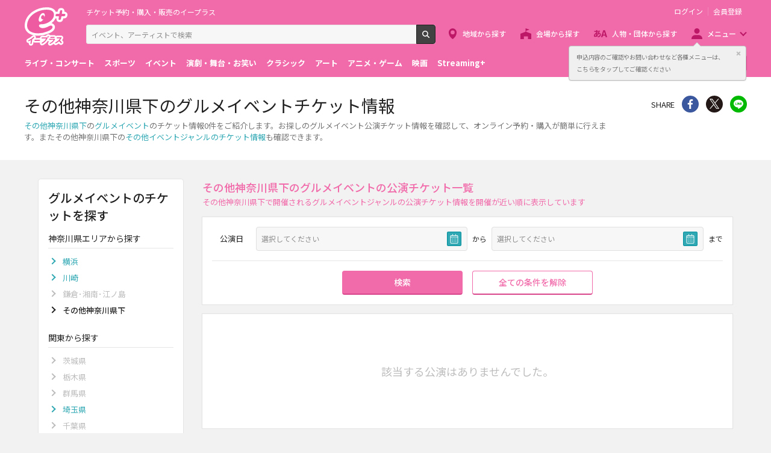

--- FILE ---
content_type: text/html;charset=UTF-8
request_url: https://eplus.jp/sf/event/gourmet/kanagawa/others
body_size: 7351
content:
<!DOCTYPE html><html  lang="ja">
<head  prefix="og: http://ogp.me/ns# fb: http://ogp.me/ns/fb# article: http://ogp.me/ns/article#">
<meta http-equiv="Content-Type" content="text/html; charset=UTF-8">
<script>var holidays = ['2/11/2025','2/23/2025','2/24/2025','3/20/2025','4/29/2025','5/3/2025','5/4/2025','5/5/2025','5/6/2025','7/21/2025','8/11/2025','9/15/2025','9/23/2025','10/13/2025','11/3/2025','11/23/2025','11/24/2025','1/1/2026','1/12/2026','2/11/2026','2/23/2026','3/20/2026','4/29/2026','5/3/2026','5/4/2026','5/5/2026','5/6/2026','7/20/2026','8/11/2026','9/21/2026','9/22/2026','9/23/2026','10/12/2026','11/3/2026','11/23/2026'];</script><meta name="author" content="">
<meta name="description" content="その他神奈川県下のグルメイベントのチケット情報【0件】をご紹介！お探しのグルメイベント公演チケット情報を確認して、オンライン予約・購入が簡単に行えます。無料会員登録で最新のチケット情報をお届けしています。">
<meta name="keywords" content="">
<title>その他神奈川県下のグルメイベントチケット情報 - イープラス</title><link rel="canonical" href="https://eplus.jp/sf/event/gourmet/kanagawa/others"><meta name="viewport" content="width=device-width, initial-scale=1.0, minimum-scale=1.0">



<link rel="preconnect" href="https://fonts.gstatic.com/" crossorigin>
<!-- Google Tag Manager -->
<script>(function(w,d,s,l,i){w[l]=w[l]||[];w[l].push({'gtm.start':
new Date().getTime(),event:'gtm.js'});var f=d.getElementsByTagName(s)[0],
j=d.createElement(s),dl=l!='dataLayer'?'&l='+l:'';j.async=true;j.src=
'https://www.googletagmanager.com/gtm.js?id='+i+dl;f.parentNode.insertBefore(j,f);
})(window,document,'script','dataLayer','GTM-WMJR4T');</script>
<!-- End Google Tag Manager -->


    <link rel="shortcut icon" href="/s/eplus/img/favicon.ico">
    <link rel="stylesheet" href="/s/eplus/css/lib.css?date=20180731204758">
    <link rel="stylesheet" href="/s/eplus/css/style.css?date=20250116052708">

    <script src="/s/eplus/js/lib.js?date=20210218060407"></script>
    <script src="/s/eplus/js/main.js?date=20220203062035"></script>
    <script src="/s/eplus/js/gtm/gtm.js?date=20190111175648"></script>
    <script src="/s/eplus/js/sys.js?date=20200319061151"></script>
    <script src="/s/eplus/js/jquery.cookie.js"></script>
    <script src="/s/eplus/js/frontutils.js?date=20191121061714"></script>
    <script src="/s/eplus/js/common.js?date=20211118060956"></script>
    <script type="text/javascript" src="/s/eplus/js/property.js?date=20251120060324"></script>
    <script type="text/javascript" src="/s/eplus/js/ui.js?date=20200108135457"></script>
    <link rel="stylesheet" href="/s/eplus/css/tume.css?date=20180731141753">
<script type="text/javascript" src="/s/eplus/js/a3.js"></script>

<meta name="robots" content="noindex">




<!-- ※基本共通設定 --><meta property="og:title" content="その他神奈川県下のグルメイベントチケット情報 - イープラス" /><meta property="og:type" content="website" /><meta property="og:url" content="https://eplus.jp/sf/event/gourmet/kanagawa/others" /><meta property="og:image" content="https://eplus.jp/s/eplus/img/webclip.png" /><meta property="og:site_name" content="EPLUS" /><meta property="og:description" content="その他神奈川県下のグルメイベントのチケット情報【0件】をご紹介！お探しのグルメイベント公演チケット情報を確認して、オンライン予約・購入が簡単に行えます。無料会員登録で最新のチケット情報をお届けしています。" /><!-- Facebook用設定 --><meta property="fb:app_id" content="1358129764232519" /><!-- ※Twitter共通設定 --><meta name="twitter:card" content="summary" /></head>
<body >



<!-- Google Tag Manager (noscript) -->
<noscript><iframe src="https://www.googletagmanager.com/ns.html?id=GTM-WMJR4T" height="0" width="0" style="display:none;visibility:hidden"></iframe></noscript>
<!-- End Google Tag Manager (noscript) -->

    <div class="wrap">
<div class="header">
        <div class="header__inner">
          <div class="header__logo">

            <p class="header-logo"><a class="header-logo__trigger" href="/">チケット予約・購入・販売のイープラス</a></p>

          </div>
          <div class="header__search">
            <div class="header-search">
              <form class="header-search__form" action="/sf/search">
                <input name="block" type="hidden" value="true">
                <!-- BEGIN .form-search-->
                <div class="form-search">
                  <input name="keyword" class="form-search__input" id="head_keyword" type="text" placeholder="イベント、アーティストで検索" value="" maxlength="40">
                  <button class="form-search__button" id="head_search" type="submit">検索</button>
                </div>
                <!-- END .form-search-->
              </form>
            </div>
          </div>
          <div class="header__tool">
            <div class="header-tool">
              <ul class="header-tool__list">
                <li id="on-headerLink1" class="header-tool__item header-tool__item--check hidden"><a class="header-tool__trigger" href="/jyoukyou">申込み履歴</a></li>
                <li id="on-headerLink2" class="header-tool__item header-tool__item--support hidden"><a class="header-tool__trigger" href="http://support-qa.eplus.jp/hc/ja">お客さまサポート</a></li>
                <li id="off-headerLink1" class="header-tool__item header-tool__item--login hidden"><a id="login" class="header-tool__trigger" href="javascript:void(0);">ログイン</a></li>
                <li id="off-headerLink2" class="header-tool__item header-tool__item--register hidden"><a class="header-tool__trigger" href="/touroku">会員登録</a></li>
                <li class="header-tool__item header-tool__item--menu">
                  <button class="header-tool__trigger" type="button" role="button" data-toggle="menu-modal" aria-expanded="false" aria-controls="js-menu-modal">メニュー</button>
                </li>
              </ul>
            </div>
          </div>
          <div class="header__navigation">
            <div class="header-navigation">
              <ul class="header-navigation__list">
                <li class="header-navigation__item header-navigation__item--area"><a class="header-navigation__trigger" href="/sf/area">地域から探す</a></li>
                <li class="header-navigation__item header-navigation__item--venue"><a class="header-navigation__trigger" href="/sf/venue">会場から探す</a></li>
                <li class="header-navigation__item header-navigation__item--patron"><a class="header-navigation__trigger" href="/sf/word">人物・団体から探す</a></li>
                <li class="header-navigation__item header-navigation__item--menu">
                  <button class="header-navigation__trigger" role="button" aria-expanded="false" aria-controls="js-header-menu" type="button" data-action="hover" data-toggle="pulldown">メニュー</button>
                </li>
              </ul>
            </div>
          </div>
          <div class="header__modal" id="js-menu-modal" aria-expanded="false" aria-hidden="true">
            <div class="header-modal">
              <div class="header-modal__content">
                <div class="header__menu" id="js-header-menu" aria-expanded="false" aria-hidden="true">
                  <div class="header-menu">
                    <ul class="header-menu__list">
                      <li class="header-menu__item"><a class="header-menu__trigger" href="http://support-qa.eplus.jp/hc/ja">お客さまサポート  </a></li>
                      <li class="header-menu__item"><a class="header-menu__trigger" href="/sf/guide/service">はじめての方へ</a></li>
                      <li class="header-menu__item"><a class="header-menu__trigger" href="/jyoukyou">申込み履歴</a></li>
                      <li class="header-menu__item"><a class="header-menu__trigger" href="/sf/history">閲覧履歴</a></li>
                      <li class="header-menu__item"><a class="header-menu__toggle header-menu__title" role="button" aria-expanded="true" aria-controls="js-header-menu-member-list" href="#" data-toggle="collapse">会員メニュー</a>
                        <ul class="header-menu__list" id="js-header-menu-member-list" aria-expanded="true" aria-hidden="false">
                          <li class="header-menu__item"><a class="header-menu__trigger" id="headerMenu1" href="javascript:void(0)">ログアウト</a></li>
                          <li class="header-menu__item"><a class="header-menu__trigger" id="headerMenu2" href="javascript:void(0)">ID/パスワード案内</a></li>
                          <li class="header-menu__item"><a class="header-menu__trigger" id="headerMenu4" href="javascript:void(0)">登録情報変更 </a></li>
                          <li class="header-menu__item"><a class="header-menu__trigger" id="headerMenu5" href="javascript:void(0)">お気に入り登録と受信エリア設定</a></li>
                          <li class="header-menu__item"><a class="header-menu__trigger" id="headerMenu6" href="javascript:void(0)">メールマガジン設定</a></li>
                          <li class="header-menu__item"><a class="header-menu__trigger" id="headerMenu9" href="javascript:void(0)">クリップした公演</a></li>
                          <li class="header-menu__item"><a class="header-menu__trigger" id="headerMenu7" href="javascript:void(0)">得チケ</a></li>
                          <li class="header-menu__item"><a class="header-menu__trigger" id="headerMenu8" href="javascript:void(0)">退会</a></li>
                        </ul>
                      </li>
                    </ul>
                  </div>
                </div>
                <div class="header__genre">
                  <div class="header-genre"><a class="header-genre__toggle header-genre__title" role="button" aria-expanded="false" aria-controls="js-header-menu-list" href="#" data-toggle="collapse">ジャンルで探す</a>
                    <ul class="header-genre__list" id="js-header-menu-list">
                      <li class="header-genre__item header-genre__item--genre1"><a class="header-genre__trigger" href="/sf/live">ライブ・コンサート</a>
                      </li>
                      <li class="header-genre__item header-genre__item--genre2"><a class="header-genre__trigger" href="/sf/sports">スポーツ</a>
                      </li>
                      <li class="header-genre__item header-genre__item--genre3"><a class="header-genre__trigger" href="/sf/event">イベント</a>
                      </li>
                      <li class="header-genre__item header-genre__item--genre4"><a class="header-genre__trigger" href="/sf/play">演劇・舞台・お笑い</a>
                      </li>
                      <li class="header-genre__item header-genre__item--genre5"><a class="header-genre__trigger" href="/sf/classic">クラシック</a>
                      </li>
                      <li class="header-genre__item header-genre__item--genre6"><a class="header-genre__trigger" href="/sf/art">アート</a>
                      </li>
                      <li class="header-genre__item header-genre__item--genre7"><a class="header-genre__trigger" href="/sf/anime">アニメ・ゲーム</a>
                      </li>
                      <li class="header-genre__item header-genre__item--genre8"><a class="header-genre__trigger" href="/sf/movie">映画</a>
                      </li>
                      <li class="header-genre__item header-genre__item--genre221"><a class="header-genre__trigger" href="/sf/streamingplus">Streaming+</a></li>

                    </ul>
                  </div>
                </div>
                <div class="header__consignment">
                  <div class="header-consignment"><a class="header-consignment__trigger" href="https://wos.eplus.jp/">主催者向け販売サービス</a></div>
                </div>
              </div>
              <button class="header-modal__close" role="button" aria-expanded="false" aria-controls="js-menu-modal" type="button" data-toggle="menu-modal"><span class="header-modal__close-icon">閉じる</span></button>
            </div>
          </div>
        </div>
      </div>
  <main role="main">
    <!-- BEGIN .page-breadcrumbs-->
    <div class="page-breadcrumbs">
      <div class="page-breadcrumbs__inner">
        <!-- BEGIN .breadcrumb-list-->
        <div class="breadcrumb-list">
            <ul class="breadcrumb-list__list" itemscope="itemscope" itemtype="http://schema.org/BreadcrumbList">
<li class="breadcrumb-list__item" itemscope="itemscope" itemprop="itemListElement" itemtype="http://schema.org/ListItem"><a class="breadcrumb-list__trigger" href="/" itemprop="item"><span class="breadcrumb-list__name" itemprop="name">TOP</span></a><meta itemprop="position" content="1"></li><li class="breadcrumb-list__item" itemscope="itemscope" itemprop="itemListElement" itemtype="http://schema.org/ListItem"><a class="breadcrumb-list__trigger" href="/sf/event" itemprop="item"><span class="breadcrumb-list__name" itemprop="name">イベント</span></a><meta itemprop="position" content="2"></li><li class="breadcrumb-list__item" itemscope="itemscope" itemprop="itemListElement" itemtype="http://schema.org/ListItem"><a class="breadcrumb-list__trigger" href="/sf/event/gourmet" itemprop="item"><span class="breadcrumb-list__name" itemprop="name">グルメイベント</span></a><meta itemprop="position" content="3"></li><li class="breadcrumb-list__item" itemscope="itemscope" itemprop="itemListElement" itemtype="http://schema.org/ListItem"><a class="breadcrumb-list__trigger" href="/sf/event/gourmet/kanagawa" itemprop="item"><span class="breadcrumb-list__name" itemprop="name">神奈川県</span></a><meta itemprop="position" content="4"></li><li class="breadcrumb-list__item"><strong class="breadcrumb-list__name">その他神奈川県下</strong></li></ul>

        </div>
        <!-- END .breadcrumb-list-->
      </div>
    </div>
    <!-- END .page-breadcrumbs-->
    <!-- BEGIN .page-header-->
    <header class="page-header page-header--simplesp">
      <div class="page-header__inner">
        <div class="page-header__content">
          <h1 class="page-header__title">その他神奈川県下のグルメイベントチケット情報</h1>
          <div class="page-header__outline">
                          <div class="page-header__outline">                <p><a href="/sf/area/kanto/kanagawa/others">その他神奈川県下</a>の<a href="/sf/event/gourmet">グルメイベント</a>のチケット情報0件をご紹介します。お探しのグルメイベント公演チケット情報を確認して、オンライン予約・購入が簡単に行えます。またその他神奈川県下の<a href="/sf/event/kanto/kanagawa/others">その他イベントジャンルのチケット情報</a>も確認できます。</p>              </div>
          </div>
        </div>
        <div class="page-header__share">
          <!-- BEGIN .share-->
          <aside class="share">
                            <h4 class="share__title">SHARE</h4>
<!-- facewbook-->
                <div id="fb-root"></div>
                <script>(function(d, s, id) {
                  var js, fjs = d.getElementsByTagName(s)[0];
                  if (d.getElementById(id)) return;
                  js = d.createElement(s); js.id = id;
                  js.src = 'https://connect.facebook.net/ja_JP/sdk.js#xfbml=1&version=v2.10';
                  fjs.parentNode.insertBefore(js, fjs);
                }(document, 'script', 'facebook-jssdk'));</script>
                <div class="share__item share__item--facebook fb-share-button" data-href="https://eplus.jp/sf/event/gourmet/kanagawa/others" data-layout="button" data-size="small" data-mobile-iframe="true">
                  <a class="share__trigger fb-xfbml-parse-ignore" target="_blank" rel="noopener noreferrer" href="https://www.facebook.com/sharer/sharer.php?u=https://eplus.jp/sf/event/gourmet/kanagawa/others&amp;src=sdkpreparse">シェア</a>
                </div>
<!-- twitter-->
                <div class="share__item share__item--twitter">
                  <a class="share__trigger" target="_blank" rel="noopener noreferrer" href="https://twitter.com/intent/tweet?url=https://eplus.jp/sf/event/gourmet/kanagawa/others" onclick="window.open(this.href, 'tweetwindow', 'width=550, height=450,personalbar=0,toolbar=0,scrollbars=1,resizable=1'); return false;">Twitter</a>
                </div>
<!-- line-->
                <div class="share__item share__item--line">
                  <a class="share__trigger" onclick="window.open(this.href, 'Linewindow', 'width=554, height=470, menubar=no, toolbar=no, scrollbars=yes'); return false;" rel="nofollow noopener noreferrer" target="_blank" href="https://line.me/R/msg/text/?https://eplus.jp/sf/event/gourmet/kanagawa/others">line</a>
                </div>
          </aside>
          <!-- END .share-->
        </div>
      </div>
    </header>
    <!-- END .page-header-->
    <div class="page-content">
      <div class="column">
        <div class="column__main">
          
          
          <section class="section section--divider section--ticket-list" id="list">
              <!-- BEGIN .section-header__nav-->
  <header class="section-header section-header--switch">
    <div class="section-header__content">
      <h2 class="section-header__title">その他神奈川県下のグルメイベントの公演チケット一覧</h2>
      <p class="section-header__outline">その他神奈川県下で開催されるグルメイベントジャンルの公演チケット情報を開催が近い順に表示しています</p>

   </div>
  </header>
  <!-- END .section-header__nav-->
            <!-- END .section-header__nav-->
            <div class="section__content">
              <div class="block-filter-button">
                <button class="button button--filter" role="button" aria-expanded="false" aria-controls="js-block-filter-modal" type="button" data-toggle="filter">条件を指定して絞り込む</button>
              </div>
              <section class="block-filter block-filter--main block-filter--modal" id="js-block-filter-modal">
                <header class="block-filter__header">
                  <h2 class="block-filter__title">条件を指定して絞り込む</h2>
                  <button class="block-filter__close" role="button" aria-expanded="false" aria-controls="js-block-filter-modal" type="button" data-toggle="filter">閉じる</button>
                </header>
                <div class="block-filter__content">
                  <form class="form-default" id="main_shiborikomi_form" action="#" method="post">
                    <div class="filter">
                      <div class="filter__content">
                        
                        
                        <fieldset class="filter__section">
                          <!-- BEGIN .filter-section-->
                          <div class="filter-section filter-section--date">
                            <div class="filter-section__header">
                              <legend class="filter-section__title">公演日</legend>
                            </div>
                            <div class="filter-section__content">
                              <div class="form">
                                <div class="form__content">
                                  <div class="form__cell">
                                    <div class="form__group">
                                      <!-- BEGIN form-date-->
                                      <label class="form-date js-datepicker js-datepicker--start">
                                        <input name="koen_from_filter" type="text" readonly="readonly" placeholder="選択してください" value="">
                                      </label>
                                      <!-- END form-date--><span class="form__suffix">から</span>
                                    </div>
                                  </div>
                                  <div class="form__cell">
                                    <div class="form__group">
                                      <!-- BEGIN form-date-->
                                      <label class="form-date js-datepicker js-datepicker--end">
                                        <input name="koen_to_filter" type="text" readonly="readonly" placeholder="選択してください" value="">
                                      </label>
                                      <!-- END form-date--><span class="form__suffix">まで</span>
                                    </div>
                                  </div>
                                </div>
                              </div>
                            </div>
                          </div>
                          <!-- END .filter-section-->
                        </fieldset>
                      </div>
                      <div class="filter__footer">
                        <div class="filter__button">
                          <button class="button button--primary" type="submit">検索</button>
                        </div>
                        <div class="filter__button">
                          <button class="button button--reset" type="button">全ての条件を解除</button>
                        </div>
                      </div>
                    </div>
                  </form>
                <input type="hidden" name="so_kensu" value="0">

                </div>
              </section>
              <div class="block-conditions">
                
              </div>
            
              <div class="block-ticket-list">
                <div class="block-ticket-list__content output">
                      <!-- BEGIN 0件表示用-->
    <div class="block-no-result">
      <div class="block-no-result__content">
        <p>該当する公演はありませんでした。</p>
      </div>
    </div>
    <!-- END 0件表示用-->

                  
                </div>
                
              </div>
        </div>
      </section></div>
        <div class="column__left" id="search">
          <nav class="section">
  <!-- BEGIN .section-header__nav-->
  <header class="section-header">
    <div class="section-header__content">
      <h2 class="section-header__title">グルメイベントのチケットを探す</h2>
    </div>
  </header>
  <!-- END .section-header__nav-->
  <div class="section__content">

    <section class="block">
      <header class="block__header">
        <h3 class="block__title">神奈川県エリアから探す</h3><a class="block__toggle" href="#" role="button" data-toggle="collapse" aria-controls="js-collapse-0" aria-expanded="false">&nbsp;</a>
      </header>
      <div class="block__content" id="js-collapse-0">
        <!-- BEGIN .list-link-->
        <div class="list-link">
          <ul class="list-link__list">
            
<li class="list-link__item">
  <div class="list-link__inner"><a class="list-link__trigger" href="/sf/event/gourmet/kanagawa/yokohama">横浜</a>
  </div>
</li>


<li class="list-link__item">
  <div class="list-link__inner"><a class="list-link__trigger" href="/sf/event/gourmet/kanagawa/kawasaki">川崎</a>
  </div>
</li>


<li class="list-link__item">
  <div class="list-link__inner">
    <span class="list-link__trigger">鎌倉･湘南･江ノ島
    </span>
  </div>
</li>


<li class="list-link__item  list-link__item--current">
  <div class="list-link__inner">
    <strong class="list-link__trigger">その他神奈川県下
    </strong>
  </div>
</li>


          </ul>
        </div>
        <!-- END .list-link-->
      </div>
    </section>


    <section class="block">
      <header class="block__header">
        <h3 class="block__title">関東から探す</h3><a class="block__toggle" href="#" role="button" data-toggle="collapse" aria-controls="js-collapse-1" aria-expanded="false">&nbsp;</a>
      </header>
      <div class="block__content" id="js-collapse-1">
        <!-- BEGIN .list-link-->
        <div class="list-link">
          <ul class="list-link__list">
            
<li class="list-link__item">
  <div class="list-link__inner"><span class="list-link__trigger">茨城県</span>
  </div>
</li>


<li class="list-link__item">
  <div class="list-link__inner"><span class="list-link__trigger">栃木県</span>
  </div>
</li>


<li class="list-link__item">
  <div class="list-link__inner"><span class="list-link__trigger">群馬県</span>
  </div>
</li>


<li class="list-link__item">
  <div class="list-link__inner"><a class="list-link__trigger" href="/sf/event/gourmet/saitama">埼玉県</a>
  </div>
</li>


<li class="list-link__item">
  <div class="list-link__inner"><span class="list-link__trigger">千葉県</span>
  </div>
</li>


<li class="list-link__item">
  <div class="list-link__inner"><a class="list-link__trigger" href="/sf/event/gourmet/tokyo">東京都</a>
  </div>
</li>


<li class="list-link__item">
  <div class="list-link__inner"><a class="list-link__trigger" href="/sf/event/gourmet/kanagawa">神奈川県</a>
  </div>
</li>


<li class="list-link__item">
  <div class="list-link__inner"><span class="list-link__trigger">山梨県</span>
  </div>
</li>


          </ul>
        </div>
        <!-- END .list-link-->
      </div>
    </section>


  </div>
</nav>

          
          <nav class="section">
  <!-- BEGIN .section-header__nav-->
  <header class="section-header">
    <div class="section-header__content">
      <h2 class="section-header__title">その他神奈川県下のチケットを探す</h2>
    </div>
  </header>
  <!-- END .section-header__nav-->
  <div class="section__content">

    <section class="block">
      <header class="block__header">
        <h3 class="block__title">イベントジャンルから探す</h3><a class="block__toggle" href="#" role="button" data-toggle="collapse" aria-controls="js-collapse-4" aria-expanded="false">&nbsp;</a>
      </header>
      <div class="block__content" id="js-collapse-4">
        <!-- BEGIN .list-link-->
        <div class="list-link">
          <ul class="list-link__list">
            
<li class="list-link__item">
  <div class="list-link__inner">
    <span class="list-link__trigger">脱出ゲーム･謎解きゲーム</span>
  </div>
</li>

<li class="list-link__item  list-link__item--current">
  <div class="list-link__inner">
    <strong class="list-link__trigger">グルメイベント</strong>
  </div>
</li>

<li class="list-link__item">
  <div class="list-link__inner">
    <span class="list-link__trigger">お酒イベント</span>
  </div>
</li>

<li class="list-link__item">
  <div class="list-link__inner">
    <span class="list-link__trigger">展示会･博覧会･エキスポ</span>
  </div>
</li>

<li class="list-link__item">
  <div class="list-link__inner"><a class="list-link__trigger" href="/sf/event/family/kanagawa/others">親子･子ども向けイベント</a>
  </div>
</li>

<li class="list-link__item">
  <div class="list-link__inner">
    <span class="list-link__trigger">サーカス</span>
  </div>
</li>

<li class="list-link__item">
  <div class="list-link__inner"><a class="list-link__trigger" href="/sf/event/talk-show/kanagawa/others">トークショー･講演会</a>
  </div>
</li>

<li class="list-link__item">
  <div class="list-link__inner">
    <span class="list-link__trigger">お祭り･花火大会･夏イベント</span>
  </div>
</li>

<li class="list-link__item">
  <div class="list-link__inner"><a class="list-link__trigger" href="/sf/event/anime/kanagawa/others">アニメ･声優イベント</a>
  </div>
</li>

<li class="list-link__item">
  <div class="list-link__inner"><a class="list-link__trigger" href="/sf/event/game/kanagawa/others">ゲームイベント</a>
  </div>
</li>

<li class="list-link__item">
  <div class="list-link__inner">
    <span class="list-link__trigger">コスメ･ビューティー･ファッションショー</span>
  </div>
</li>

<li class="list-link__item">
  <div class="list-link__inner">
    <span class="list-link__trigger">学園祭･大学祭</span>
  </div>
</li>

<li class="list-link__item">
  <div class="list-link__inner">
    <span class="list-link__trigger">街コン･合コン･婚活パーティー</span>
  </div>
</li>

<li class="list-link__item">
  <div class="list-link__inner">
    <span class="list-link__trigger">遊園地･アミューズメント･レジャー</span>
  </div>
</li>

<li class="list-link__item">
  <div class="list-link__inner">
    <span class="list-link__trigger">動物園･水族館</span>
  </div>
</li>

<li class="list-link__item">
  <div class="list-link__inner">
    <span class="list-link__trigger">パーティ</span>
  </div>
</li>

<li class="list-link__item">
  <div class="list-link__inner">
    <span class="list-link__trigger">ディナーショー</span>
  </div>
</li>

<li class="list-link__item">
  <div class="list-link__inner">
    <span class="list-link__trigger">コスプレイベント</span>
  </div>
</li>

<li class="list-link__item">
  <div class="list-link__inner">
    <span class="list-link__trigger">即売会･フリーマーケット･市場</span>
  </div>
</li>

<li class="list-link__item">
  <div class="list-link__inner">
    <span class="list-link__trigger">ストリーミング配信</span>
  </div>
</li>

          </ul>
        </div>
        <!-- END .list-link-->
      </div>
    </section>


  </div>
</nav>
        </div>
    </div>
    <div class="page-tool"><a class="page-tool__button page-tool__button--list" href="#list"><span class="page-tool__label">一覧</span></a><a class="page-tool__button page-tool__button--search" href="#search"><span class="page-tool__label">探す</span></a>
    </div>
  </div></main>
      <footer class="footer">
        <div class="footer__inner"><a class="footer__btn" href="#page-top">ページトップへ</a>
          <div class="footer__top">
            <nav class="footer__link-box">
              <div class="footer__link-title">サイトご利用について</div>
              <div class="footer__link-content">
                <ul class="footer__link-list">
                  <li class="footer__link-item"> <a class="footer__link-trigger" href="/sf/customer/rule">利用規約</a></li>
                  <li class="footer__link-item"> <a class="footer__link-trigger" href="/sf/customer/sp_rule">Streaming+利用規約</a></li>
                  <li class="footer__link-item"> <a class="footer__link-trigger" href="/sf/law/privacy">プライバシーポリシー</a></li>
                  <li class="footer__link-item"> <a class="footer__link-trigger" href="/sf/law/specific">特定商取引法に基づく表示</a></li>
                  <li class="footer__link-item"> <a class="footer__link-trigger" href="/sf/law/specific-sake">特定商取引法に基づく表示(お酒)</a></li>
                  <li class="footer__link-item"> <a class="footer__link-trigger" href="/sf/yakkan">旅行業登録表・約款等</a></li>
                </ul>
                <ul class="footer__link-list">
                  <li class="footer__link-item"> <a class="footer__link-trigger" href="/touroku">新規会員登録 </a></li>
                  <li class="footer__link-item"> <a class="footer__link-trigger" href="/taikai">退会受付</a></li>
                  <li class="footer__link-item"> <a class="footer__link-trigger" href="/sf/updated_events">公演中止・延期・変更</a></li>
                  <li class="footer__link-item"> <a class="footer__link-trigger" href="/sf/security">推奨環境</a></li>
                  <li class="footer__link-item"> <a class="footer__link-trigger" href="/sf/guide/service">はじめての方へ</a></li>
                  <li class="footer__link-item"> <a class="footer__link-trigger" href="/sf/law/customer-harassment-policy">カスタマーハラスメントポリシー</a></li>
                </ul>
              </div>
            </nav>
            <nav class="footer__link-box">
              <div class="footer__link-title">スマートフォンアプリ</div>
              <ul class="footer__link-list">
                <li class="footer__link-item"> <a class="footer__link-trigger" href="/sf/guide/ios-info">イープラスアプリ</a></li>
                <!-- li class="footer__link-item"> <a class="footer__link-trigger" href="/sf/guide/fesplus-app">FesPlus</a></li --><!-- 2022.09.30 コメントアウト -->
                <li class="footer__link-item"> <a class="footer__link-trigger" href="/sf/guide/ccl">チラシクラシック</a></li>
                <!--li class="footer__link-item"> <a class="footer__link-trigger" href="/sf/guide/cst">チラシステージ</a></li --><!-- 2022.09.30 コメントアウト -->
                <li class="footer__link-item"> <a class="footer__link-trigger" href="/sf/guide/museum">チラシミュージアム</a></li>
              </ul>
            </nav>
            <nav class="footer__link-box">
              <div class="footer__link-title">公式SNS</div>
              <ul class="footer__link-list">
                <li class="footer__link-item footer__link-item--twitter"><a class="footer__link-trigger" href="https://x.com/eplusjp">X</a></li>
                <li class="footer__link-item footer__link-item--facebook"><a class="footer__link-trigger" href="https://www.facebook.com/eplusjp">Facebook</a></li>
                <li class="footer__link-item footer__link-item--youtube"><a class="footer__link-trigger" href="https://www.youtube.com/user/eplusmovie">Youtube</a></li>
                <li class="footer__link-item footer__link-item--instagram"><a class="footer__link-trigger" href="https://www.instagram.com/eplus_official/">Instagram</a></li>
                <li class="footer__link-item footer__link-item--tiktok"><a class="footer__link-trigger" href="https://www.tiktok.com/@eplus_official">TikTok</a></li>
              </ul>
            </nav>
            <nav class="footer__link-box">
              <div class="footer__link-title">会社情報</div>
              <ul class="footer__link-list">
                <li class="footer__link-item"> <a class="footer__link-trigger" href="https://corp.eplus.jp/">株式会社イープラス</a></li>
                <li class="footer__link-item"> <a class="footer__link-trigger" href="https://corp.eplus.jp/press-release/index.html">プレスリリース</a></li>
                <li class="footer__link-item"> <a class="footer__link-trigger" href="https://corp.eplus.jp/recruit/index.html">採用情報</a></li>
                <li class="footer__link-item"> <a class="footer__link-trigger" href="https://agent.eplus.jp/artist">契約・提携アーティスト</a></li>
                <li class="footer__link-item"> <a class="footer__link-trigger" href="https://agent.eplus.jp/">公演企画制作・レーベル</a></li>
              </ul>
            </nav>
          </div>
          <div class="footer__bottom footer__bottom--column">
            <p class="footer__copy"><small>Copyright eplus inc. All Rights Reserved.</small></p>
            <ul class="footer__banner">
              <li class="footer__banner-list"> <a class="footer__banner-link" href="/sf/guide/familymart" target="_blank"><img class="footer__banner-img" src="/s/eplus/img/banner04.png" alt="ファミリマートポスター一覧"></a></li>
              <!--<li class="footer__banner-list"> <img class="footer__banner-img" src="/s/eplus/img/banner01.png" alt="licensed by JASRAC"></li>-->
              <!--<li class="footer__banner-list"> <img class="footer__banner-img" src="/s/eplus/img/nextone.png" alt=""></li>-->
              <li class="footer__banner-list"> <a class="footer__banner-link" href="https://ftaj.jp/" target="_blank"><img class="footer__banner-img" src="/s/eplus/img/fta.jpg" alt="チケット適正流通協議会"></a></li>
              <li class="footer__banner-list"> <a class="footer__banner-link" href="https://ftaj.jp/pressrelease_20200304.pdf" target="_blank"><img class="footer__banner-img" src="/s/eplus/img/banner2003.png" alt="春は来る"></a></li>
              <li class="footer__banner-list"> <a class="footer__banner-link" href="http://www.acpc.or.jp/activity/otm/" target="_blank" rel="noopener noreferrer"><img class="footer__banner-img" src="/s/eplus/img/banner02.png" alt="OTM 偽造チケットにご注意!!"></a></li>
              <li class="footer__banner-list"> <a class="footer__banner-link" href="http://acpc.or.jp/activity/concert/" target="_blank" rel="noopener noreferrer"><img class="footer__banner-img" src="/s/eplus/img/banner03.png" alt="公演を楽しむためのルール ライブ・エンタテインメントの約款"></a></li>
              <li class="footer__banner-list"> <a class="footer__banner-link" href="http://www.tenbai-no.jp" target="_blank" rel="noopener noreferrer"><img class="footer__banner-img" src="/s/eplus/img/banner05.png" alt="私たちは音楽の未来を奪うチケットの高額転売に反対します"></a></li>
            </ul>
          </div>
        </div>
      </footer>

    </div></body>
</html>


--- FILE ---
content_type: image/svg+xml
request_url: https://eplus.jp/s/eplus/img/icon_sns_line.svg
body_size: 1250
content:
<svg id="レイヤー_1" data-name="レイヤー 1" xmlns="http://www.w3.org/2000/svg" viewBox="0 0 84 84"><defs><style>.cls-1{fill:#00b900}.cls-2{fill:#fff}</style></defs><title>アートボード 1 のコピー 3</title><circle class="cls-1" cx="42.03" cy="42.11" r="42"/><path class="cls-2" d="M66 39.72C66 29 55.27 20.24 42 20.24S18 29 18 39.72c0 9.63 8.54 17.69 20.07 19.22.78.17 1.85.52 2.11 1.18a4.93 4.93 0 0 1 .08 2.17L40 64.34c-.1.61-.48 2.37 2.08 1.29S55.85 57.5 60.89 51.7C64.37 47.89 66 44 66 39.72zm-32.44 5.73a.47.47 0 0 1-.47.47h-6.72a.46.46 0 0 1-.32-.13.46.46 0 0 1-.13-.32V35a.47.47 0 0 1 .47-.47h1.68a.47.47 0 0 1 .47.47v8.3h4.56a.47.47 0 0 1 .47.47zm4.06 0a.47.47 0 0 1-.47.47h-1.68a.47.47 0 0 1-.47-.47V35a.47.47 0 0 1 .47-.47h1.68a.47.47 0 0 1 .47.47zm11.59 0a.47.47 0 0 1-.47.47h-1.91a.46.46 0 0 1-.12-.12l-4.8-6.48v6.21a.47.47 0 0 1-.47.47h-1.71a.47.47 0 0 1-.47-.47V35a.47.47 0 0 1 .47-.47h1.93L46.45 41v-6a.47.47 0 0 1 .47-.47h1.68a.47.47 0 0 1 .47.47zm9.3-8.77a.47.47 0 0 1-.47.47h-4.58v1.77H58a.47.47 0 0 1 .47.47v1.68a.47.47 0 0 1-.47.47h-4.54v1.76H58a.47.47 0 0 1 .47.47v1.68a.47.47 0 0 1-.47.47h-6.69a.46.46 0 0 1-.32-.13.46.46 0 0 1-.13-.32V35a.46.46 0 0 1 .13-.32.47.47 0 0 1 .32-.13H58a.47.47 0 0 1 .47.47z"/></svg>

--- FILE ---
content_type: image/svg+xml
request_url: https://eplus.jp/s/eplus/img/icon_calendar.svg
body_size: 1463
content:
<svg id="レイヤー_1" data-name="レイヤー 1" xmlns="http://www.w3.org/2000/svg" viewBox="0 0 27 27"><defs><style>.cls-1{fill:#2fa8b3}.cls-2{fill:#008f9c}.cls-3{fill:#fff}</style></defs><title>icon_calendar</title><rect class="cls-1" x=".5" y=".5" width="26" height="26" rx="2" ry="2"/><path class="cls-2" d="M24.5 27h-22A2.5 2.5 0 0 1 0 24.5v-22A2.5 2.5 0 0 1 2.5 0h22A2.5 2.5 0 0 1 27 2.5v22a2.5 2.5 0 0 1-2.5 2.5zM2.5 1A1.5 1.5 0 0 0 1 2.5v22A1.5 1.5 0 0 0 2.5 26h22a1.5 1.5 0 0 0 1.5-1.5v-22A1.5 1.5 0 0 0 24.5 1z"/><path class="cls-3" d="M19.24 22.19H7.76a1.5 1.5 0 0 1-1.5-1.5V8.24a1.5 1.5 0 0 1 1.5-1.5h11.48a1.5 1.5 0 0 1 1.5 1.5v12.45a1.5 1.5 0 0 1-1.5 1.5zM7.76 7.74a.5.5 0 0 0-.5.5v12.45a.5.5 0 0 0 .5.5h11.48a.5.5 0 0 0 .5-.5V8.24a.5.5 0 0 0-.5-.5z"/><path class="cls-3" d="M10.61 7.74a.5.5 0 0 1-.5-.5V5.31a.5.5 0 1 1 1 0v1.93a.5.5 0 0 1-.5.5zm5.78 0a.5.5 0 0 1-.5-.5V5.31a.5.5 0 1 1 1 0v1.93a.5.5 0 0 1-.5.5zm3.85 2.89H6.76a.5.5 0 1 1 0-1h13.48a.5.5 0 1 1 0 1z"/><circle class="cls-3" cx="10.37" cy="13.26" r=".72"/><circle class="cls-3" cx="13.5" cy="13.26" r=".72"/><circle class="cls-3" cx="16.63" cy="13.26" r=".72"/><circle class="cls-3" cx="10.37" cy="18.56" r=".72"/><circle class="cls-3" cx="13.5" cy="18.56" r=".72"/><circle class="cls-3" cx="16.63" cy="18.56" r=".72"/><circle class="cls-3" cx="10.37" cy="15.91" r=".72"/><circle class="cls-3" cx="13.5" cy="15.91" r=".72"/><circle class="cls-3" cx="16.63" cy="15.91" r=".72"/></svg>